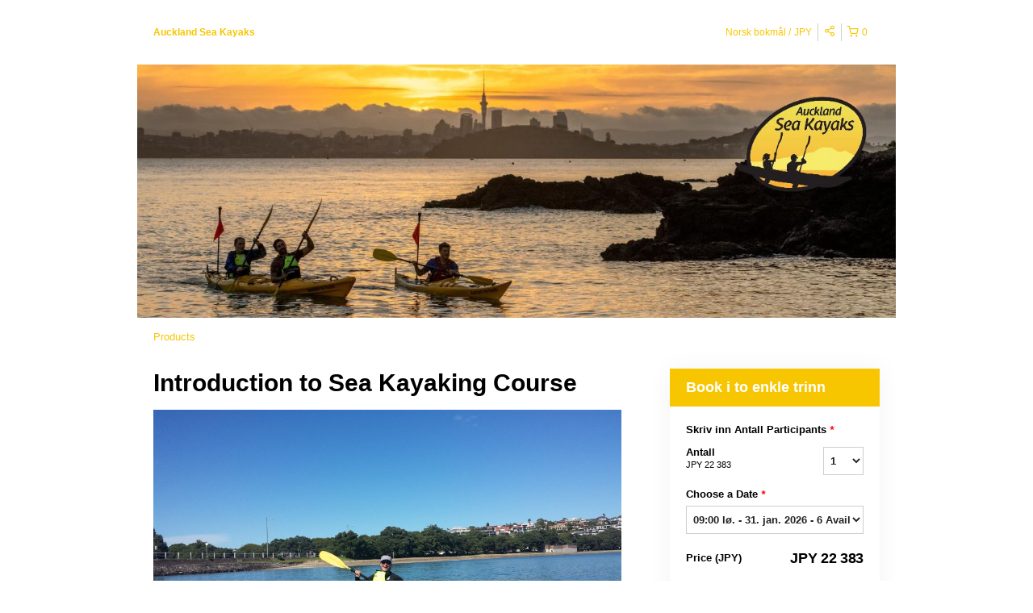

--- FILE ---
content_type: text/html; charset=UTF-8
request_url: https://aucklandseakayaks.rezdy.com/updateTotalPrice
body_size: 963
content:
{"sessions":["429666847","429666874"],"sessionTimeLabel":{"429666847":"09:00 l\u00f8. - 31. jan. 2026 - 6 Available","429666874":"09:00 l\u00f8. - 14. feb. 2026 - 4 Available"},"totalPrice":{"429666847":"NZ$\u00a0245,00","429666874":"NZ$\u00a0245,00"},"pricePerOption":{"429666847":{"23589132":"NZ$\u00a0245,00"},"429666874":{"23589132":"NZ$\u00a0245,00"}},"activeSession":{"429666847":true,"429666874":true},"waitlist":{"429666847":false,"429666874":false},"sessionTimeFormat":{"429666847":"2026-01-31","429666874":"2026-02-14"},"quantitiesPerOption":{"429666847":{"23589132":[0,1,2,3,4,5,6]},"429666874":{"23589132":{"0":0,"2":2,"3":3,"4":4,"5":5}}},"minQuantityOverride":{"429666874":2},"maxQuantityOverride":{"429666874":5}}